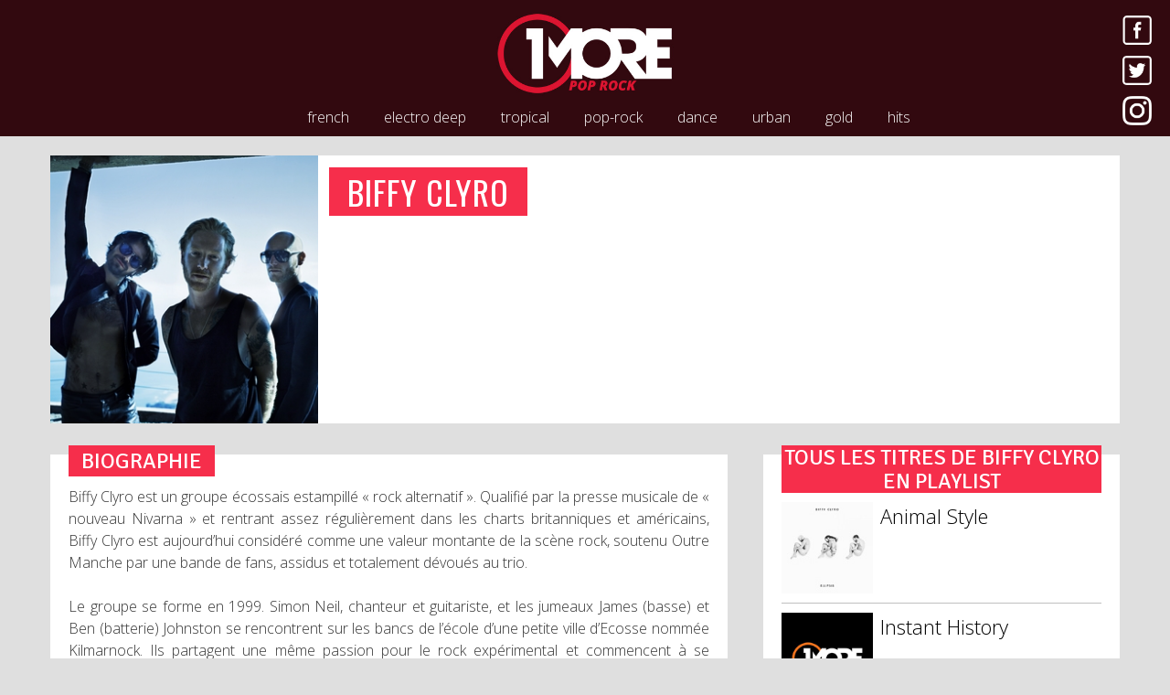

--- FILE ---
content_type: text/html; charset=UTF-8
request_url: https://www.1more.fr/artist/biffy-clyro/
body_size: 5609
content:
<!DOCTYPE html>
<html lang="fr">
	<head>
		<meta charset="utf-8" />
		<meta http-equiv="X-UA-Compatible" content="IE=edge" />
		<meta name="viewport" content="width=device-width, initial-scale=1" />
		<title>BIFFY CLYRO | 1More Radios</title>
<meta name="description" content="Retrouvez tous les clips vidéos BIFFY CLYRO sur 1More Radios" />
<meta property="og:image" content="https://1more.fr/artists/1621_1492176299.jpg" />
<link rel="canonical" href="https://1more.fr/artist/biffy-clyro/" />
		<link rel="shortcut icon" href="/wp-content/themes/1more/img/favicon/pop-rock.ico" />
		<meta name="apple-itunes-app" content="app-id=1450921853" />
		<meta name="twitter:app:id:iphone" content="1450921853" />
		<meta name="twitter:app:id:ipad" content="1450921853" />
		<link rel="apple-touch-icon" href="/wp-content/themes/1more/img/favicon/1moreradios.png" />
		<link rel="apple-touch-icon" sizes="152x152" href="/wp-content/themes/1more/img/favicon/1moreradios-152x152.png" />
		<link rel="apple-touch-icon" sizes="180x180" href="/wp-content/themes/1more/img/favicon/1moreradios-180x180.png" />
		<link rel="apple-touch-icon" sizes="167x167" href="/wp-content/themes/1more/img/favicon/1moreradios-167x167.png" />
		<!--[if lt IE 9]>
		  <script src="https://oss.maxcdn.com/html5shiv/3.7.3/html5shiv.min.js"></script>
		  <script src="https://oss.maxcdn.com/respond/1.4.2/respond.min.js"></script>
		<![endif]-->
	
	<!-- This site is optimized with the Yoast SEO plugin v15.5 - https://yoast.com/wordpress/plugins/seo/ -->
	<meta name="robots" content="index, follow, max-snippet:-1, max-image-preview:large, max-video-preview:-1" />
	<link rel="canonical" href="https://www.1more.fr/artist/" />
	<meta property="og:locale" content="fr_FR" />
	<meta property="og:type" content="article" />
	<meta property="og:title" content="artist | 1More Radios" />
	<meta property="og:url" content="https://www.1more.fr/artist/" />
	<meta property="og:site_name" content="1More Radios" />
	<meta property="article:publisher" content="https://www.facebook.com/1moreradios/" />
	<meta property="article:modified_time" content="2017-04-10T09:21:41+00:00" />
	<meta name="twitter:card" content="summary" />
	<meta name="twitter:site" content="@1moreradios" />
	<script type="application/ld+json" class="yoast-schema-graph">{"@context":"https://schema.org","@graph":[{"@type":"Organization","@id":"https://www.1more.fr/#organization","name":"1More Radios","url":"https://www.1more.fr/","sameAs":["https://www.facebook.com/1moreradios/","https://www.instagram.com/1moreradios/","https://twitter.com/1moreradios"],"logo":{"@type":"ImageObject","@id":"https://www.1more.fr/#logo","inLanguage":"fr-FR","url":"https://www.1more.fr/wp-content/uploads/2017/08/onemoreradios.jpg","width":220,"height":117,"caption":"1More Radios"},"image":{"@id":"https://www.1more.fr/#logo"}},{"@type":"WebSite","@id":"https://www.1more.fr/#website","url":"https://www.1more.fr/","name":"1More Radios","description":"Bouquet de 7 webradios","publisher":{"@id":"https://www.1more.fr/#organization"},"potentialAction":[{"@type":"SearchAction","target":"https://www.1more.fr/?s={search_term_string}","query-input":"required name=search_term_string"}],"inLanguage":"fr-FR"},{"@type":"WebPage","@id":"https://www.1more.fr/artist/#webpage","url":"https://www.1more.fr/artist/","name":"artist | 1More Radios","isPartOf":{"@id":"https://www.1more.fr/#website"},"datePublished":"2017-04-01T11:28:04+00:00","dateModified":"2017-04-10T09:21:41+00:00","inLanguage":"fr-FR","potentialAction":[{"@type":"ReadAction","target":["https://www.1more.fr/artist/"]}]}]}</script>
	<!-- / Yoast SEO plugin. -->


<link rel='stylesheet' id='wp-block-library-css'  href='https://www.1more.fr/wp-content/plugins/gutenberg/build/block-library/style.css?1610367257' type='text/css' media='all' />
<link rel='stylesheet' id='1more-css'  href='https://www.1more.fr/wp-content/themes/1more/css/style.css?20200530131640' type='text/css' media='all' />
	<link href="//fonts.googleapis.com/css?family=Signika" rel="stylesheet"> 
	<link href="//fonts.googleapis.com/css?family=Oswald" rel="stylesheet"> 
	<link href="//fonts.googleapis.com/css?family=Open+Sans:300,400,600,700,800" rel="stylesheet">
	<meta name="theme-color" content="#32090F" />
	<meta name="msapplication-navbutton-color" content="#32090F">
	<style>::selection{color:#f62e4b;background-color:#32090F;}::-moz-selection{color:#f62e4b;background-color:#32090F;}</style>
	<script async='async' src='https://www.googletagservices.com/tag/js/gpt.js'></script>
	<script>
	var googletag = googletag || {};
	googletag.cmd = googletag.cmd || [];
	</script>

	<script>
	googletag.cmd.push(function() {
	googletag.defineSlot('/150300192/1MORE-HP_Globale/banniere_haute', [[300, 100], [728, 90], [728, 200]], 'div-gpt-ad-1489235771919-0').setTargeting('position', ['banniere_haute']).addService(googletag.pubads());
	googletag.defineSlot('/150300192/1MORE-HP_Univers/banniere_haute', [[728, 90], [728, 200], [300, 100]], 'div-gpt-ad-1493759118060-0').addService(googletag.pubads());
	googletag.defineSlot('/150300192/1MORE-HP_Univers/pave_haut', [300, 250], 'div-gpt-ad-1493759082300-0').addService(googletag.pubads());
	googletag.pubads().enableSingleRequest();
	googletag.enableServices();
	});
	</script>
</head>
<body data-rsssl=1 class="pop-rock">
		<nav id="header_nav" class="navbar navbar-inverse navbar-fixed-top">

			<button type="button" class="navbar-toggle collapsed pull-left">
				<span class="sr-only">Toggle navigation</span>
				<span class="icon-bar"></span>
				<span class="icon-bar"></span>
				<span class="icon-bar"></span>
			</button>

			<a class="logo" href="/pop-rock/"><img src="/wp-content/themes/1more/img/logo/pop-rock.jpg" alt="1More Pop Rock" /></a>

			<div class="social pull-right hidden-xs">
				<a href="https://www.facebook.com/1moreradios/" target="_blank"><img src="/wp-content/themes/1more/img/facebook.png" alt="Facebook" /></a>
				<a href="https://twitter.com/1moreradios" target="_blank"><img src="/wp-content/themes/1more/img/twitter.png" alt="Twitter" /></a>
				<a href="https://instagram.com/1moreradios" target="_blank"><img src="/wp-content/themes/1more/img/instagram.png" alt="Instagram" /></a>
			</div>
			
						
				<div class="micro_player titrage">
					<a class="pop-rock hidden-xs" href="/pop-rock/ecouter/" target="_blank">
						<img class="play" src="/wp-content/themes/1more/img/play/play-pop-rock.png" alt="" />
						<img class="cover" src="/covers/60/3676_1494939789.jpg" alt="" width="60"/>
						<div class="titrage-data">
							<span class="artist">MICHELLE BRANCH</span><br/>
							<span class="title">All You Wanted</span>
						</div>	
					</a>
				</div>	
			
						
			<div class="collapse navbar-collapse hidden-xs" id="example-navbar-collapse">
				<ul class="radios center-block">
					<li class="color_french"><a href="/french/">french</a></li>
					<li class="color_electro-deep"><a href="/electro-deep/">electro deep</a></li>
					<li class="color_tropical"><a href="/tropical/">tropical</a></li>
					<li class="color_pop-rock"><a href="/pop-rock/">pop-rock</a></li>
					<li class="color_dance"><a href="/dance/">dance</a></li>
					<li class="color_urban"><a href="/urban/">urban</a></li>
					<li class="color_gold"><a href="/gold/">gold</a></li>
					<li class="color_hits"><a href="https://www.hitsandfun.fr/" target="_blank">hits</a></li>
				</ul>
			</div>
		</nav>
		
<div class="container page_titre">
	<div class="row boxing">
		<div class="col-md-3">
						<img class="img-responsive center-block cover_artist" src="/artists/1621_1492176299.jpg" alt="BIFFY CLYRO" />
					</div>
		<div class="row col-md-8">
			<h1 class="artist"><a class="color_fullframe">BIFFY CLYRO</a></h1>
			
			
		</div>
	</div>
	
	<div class="row">
		<div class="col-lg-7 biography">
				<h3 class="color_fullframe">BIOGRAPHIE</h3>
				<p>Biffy Clyro est un groupe écossais estampillé « rock alternatif ». Qualifié par la presse musicale de « nouveau Nivarna » et rentrant assez régulièrement dans les charts britanniques et américains, Biffy Clyro est aujourd’hui considéré comme une valeur montante de la scène rock, soutenu Outre Manche par une bande de fans, assidus et totalement dévoués au trio.<br />
<br />
Le groupe se forme en 1999. Simon Neil, chanteur et guitariste, et les jumeaux James (basse) et Ben (batterie) Johnston se rencontrent sur les bancs de l’école d’une petite ville d’Ecosse nommée Kilmarnock. Ils partagent une même passion pour le rock expérimental et commencent à se produire dans la région.<br />
<br />
Rapidement le groupe, baptisé Biffy, se constitue une bande de fans qui les suivent de tournée en tournée, séduits par les mélodies alambiquées de ce trio explosif<br />
<br />
Repérés par le label Beggars Banquet lors d'une de leur spectaculaire prestation scénique, le groupe sort un premier album Blackened Sky en 2002 suivi l’année d’après par The Vertigo Of Bliss (enregistré en 1 jour !) puis en 2004 par Infinity Land.<br />
<br />
La presse rock est emballée (le magazine Kerrang! les soutient), les critiques unanimes et les fans de plus en plus nombreux. Biffy Clyro acquiert une solide réputation dans le milieu underground.<br />
<br />
Après 3 ans d’absence Biffy Clyro revient avec un album majeur et un nouveau label, Warner. Puzzle réussit le pari de marier les mélodies underground qui ont fait la fortune du groupe à des morceaux plus accessibles au grand public. Le magazine NME a déjà salué leur travail et nommé l’album album de la semaine dans leur édition du 26 mai 2007. Ce quatrième album est donc autant celui des vieux passionnés que celui des jeunes en quête de tubes.<br />
<br />
Depuis le 9 novembre dernier, un 5e album est sorti : Only Revolutions. Après un enregistrement studio à LA, le trio est parti pour une tournée de promotion exceptionnelle, apparaissant aussi bien à la radio, à la télé, que dans les magazines, notamment NME ou Kerrang!. Ils sont actuellement en première partie sur l'énorme tournée mondiale de Muse, mais ne laissent pas tomber pour autant leur propre tournée dans toute l'Europe.<br />
<br />
<br />
Influences<br />
<br />
Sunny Day Real Estate<br />
Rush<br />
<br />
Discographie<br />
<br />
4 albums :<br />
Blackened Sky ( 2002 )<br />
The Vertigo Of Bliss ( 2003 )<br />
Infinity Land ( 2004 )<br />
Puzzle ( 2007 )<br />
Only Revolutions ( 2009 )<br />
<br />
<br />
Festivals de l'été 2010<br />
<br />
- Pinkpop Festival : 28, 29 & 30 mai<br />
- Ibiza Rocks : 8 juin<br />
- Isle of Wight : 11 12 & 13 juin<br />
- Southside & Hurricane Festival : 18, 19 & 20 juin<br />
- OpenAir St.Gallen : 24, 25, 26 & 27 juin<br />
- T in the Park : 9, 10 & 11 juillet<br />
- Ilosaarirock Festival : 16, 17 & 18 juillet<br />
- Summer Sonic Festival : 7 & 8 août<br />
- Reading & Leeds Festival : 27, 28 & 29 août<br />
<br />
Sur le net<br />
<br />
Site officiel : BiffyClyro.com <br />
Forum non officiel : Team Biffy France le forum<br />
Myspace <br />
http://www.dailymotion.com/biffyclyro </p>
			</div>			
		<div class="col-lg-4 listing"><h3 class="color_fullframe">Tous les titres de BIFFY&nbsp;CLYRO en playlist</h3><ul><li><a href="/title/biffy-clyro/animal-style/"><img src="/covers/130/3057_1485646623.jpg" alt="BIFFY CLYRO - Animal Style" />
	 					<span class="title">Animal Style</span></a></li><li><a href="/title/biffy-clyro/instant-history/"><img src="/wp-content/themes/1more/img/nocover/130/1moreradios.jpg" alt="BIFFY CLYRO - Instant History" />
	 					<span class="title">Instant History</span></a></li><li><a href="/title/biffy-clyro/tiny-indoor-fireworks/"><img src="/wp-content/themes/1more/img/nocover/130/1moreradios.jpg" alt="BIFFY CLYRO - Tiny Indoor Fireworks" />
	 					<span class="title">Tiny Indoor Fireworks</span></a></li></ul></div>	</div>
</div>


	
	
<footer>
	<a href="/"><img src="/wp-content/themes/1more/img/logo_alt_1moreradios.png" alt="1More Radios" /></a>
	<div style="footer-center">
		<ul>
			<li><a href="https://www.1more.fr/comment-nous-ecouter/">écouter nos radios en ligne</a></li>
			<li class="hidden-xs">//</li>
			<li><a href="https://www.1more.fr/mentions-legales/">mentions légales</a></li>
			<li class="hidden-xs">//</li>
			<li><a href="https://www.1more.fr/contact/">nous contacter</a></li>
		</ul>
		<a href="https://itunes.apple.com/fr/app/1more-radios/id1450921853?mt=8" target="_blank" style="margin-top:38px;margin-left:30px;display:inline-block;overflow:hidden;background:url(https://linkmaker.itunes.apple.com/fr-fr/badge-lrg.svg?releaseDate=2019-03-23&kind=iossoftware&bubble=ios_apps) no-repeat;width:135px;height:40px;"></a>
	</div>
</footer>
<aside>
	<a href="/"><img src="/wp-content/themes/1more/img/logo_alt_1moreradios.png" alt="1More Radios" /></a>
	<ul>
		<li><a href="/french/">french</a></li>
		<li><a href="/electro-deep/">electro-deep</a></li>
		<li><a href="/tropical/">tropical</a></li>
		<li><a href="/pop-rock/">pop-rock</a></li>
		<li><a href="/dance/">dance</a></li>
		<li><a href="/urban/">urban</a></li>
		<li><a href="/gold/">gold</a></li>
	</ul>
</aside>
	<link rel="stylesheet" href="//maxcdn.bootstrapcdn.com/font-awesome/4.6.3/css/font-awesome.min.css">
<link rel='stylesheet' id='jquery-ui-css'  href='https://ajax.googleapis.com/ajax/libs/jqueryui/1.8.2/themes/smoothness/jquery-ui.css?1.0' type='text/css' media='all' />
<script type='text/javascript' src='https://www.1more.fr/wp-content/themes/1more/js/jquery-3.1.1.min.js?20170506173633' id='jquery-js'></script>
<script type='text/javascript' src='https://www.1more.fr/wp-content/themes/1more/js/bootstrap.min.js?20170506173633' id='bootstrap-js'></script>
<script type='text/javascript' src='https://www.1more.fr/wp-content/themes/1more/js/1more.js?20200530131640' id='1more-js'></script>
<script>
  (function(i,s,o,g,r,a,m){i['GoogleAnalyticsObject']=r;i[r]=i[r]||function(){
  (i[r].q=i[r].q||[]).push(arguments)},i[r].l=1*new Date();a=s.createElement(o),
  m=s.getElementsByTagName(o)[0];a.async=1;a.src=g;m.parentNode.insertBefore(a,m)
  })(window,document,'script','//www.google-analytics.com/analytics.js','ga');

  ga('create', 'UA-20759367-5', 'auto');
  ga('send', 'pageview');

</script>
</body>
</html>